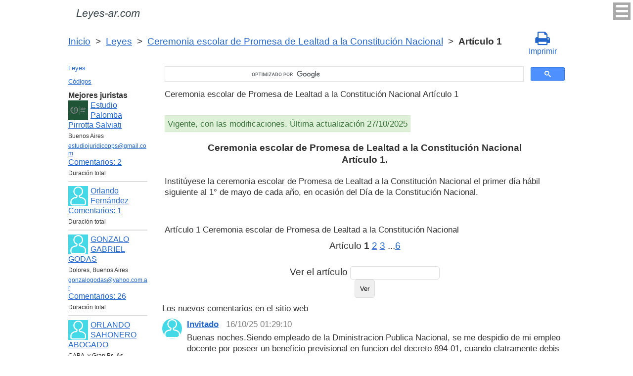

--- FILE ---
content_type: text/html; charset=UTF-8
request_url: https://leyes-ar.com/ceremonia_escolar_de_promesa_de_lealtad_a_la_constitucion_nacional/1.htm
body_size: 7126
content:
<!DOCTYPE html>
<html xmlns="http://www.w3.org/1999/xhtml">
<head>
  <title>Art. 1 Ceremonia escolar de Promesa de Lealtad a la Constitución Nacional Ceremonia escolar de Promesa de Lealtad a la Constitución Nacional Artículo 1 Institúyese la ceremonia escolar de Promesa de Lealtad a la Constitución Nacional el primer día hábi  - Legislación Argentina 2025</title>
<meta http-equiv="Content-Type" content="text/html; charset=UTF-8" />
<meta name="keywords" content="Art. 1 Ceremonia escolar de Promesa de Lealtad a la Constitución Nacional Ceremonia escolar de Promesa de Lealtad a la Constitución Nacional Artículo 1 Institúyese la ceremonia escolar de Promesa de Lealtad a la Constitución Nacional el primer día hábi" />
<meta name="description" content="Art. 1 Ceremonia escolar de Promesa de Lealtad a la Constitución Nacional LEY 27.505, 13 de Junio de 2019 Ceremonia escolar de Promesa de Lealtad a la Constitución Nacional Artículo 1 Institúyese la ceremonia escolar de Promesa de Lealtad a la Constitución Nacional el primer día hábi" />

<meta name="viewport" content="width=device-width, initial-scale=1.0">

<link href="https://cdn.quilljs.com/1.3.6/quill.snow.css" rel="stylesheet" media="print" onload="this.media='all'">
<link rel="stylesheet" href="/css/style.css?v=1.7" type="text/css" />
<link rel="stylesheet" href="/css/es.css" type="text/css" />
<link rel="stylesheet" href="/css/site_custom.css" type="text/css" />

<link rel="stylesheet" href="/css/font-awesome/css/font-awesome.min.css" type="text/css" />

<link rel="stylesheet" media="print" href="/css/print.css"  type="text/css">

<link rel="shortcut icon" href="/icon.ico" type="image/x-icon" />
<link rel="amphtml" href="https://leyes-ar.com/amp/ceremonia_escolar_de_promesa_de_lealtad_a_la_constitucion_nacional/1.htm">

<link rel="dns-prefetch" href="https://www.googletagmanager.com/">
<link rel="dns-prefetch" href="https://www.gstatic.com/">
<link rel="dns-prefetch" href="https://cse.google.com/">
<link rel="dns-prefetch" href="https://connect.facebook.net/">
<link rel="dns-prefetch" href="https://pagead2.googlesyndication.com/">
<link rel="dns-prefetch" href="https://googleads.g.doubleclick.net/">
<link rel="dns-prefetch" href="https://www.google-analytics.com/">
<link rel="dns-prefetch" href="https://www.google.com/">
<link rel="dns-prefetch" href="https://partner.googleadservices.com/">
<link rel="dns-prefetch" href="https://adservice.google.com/">
<link rel="dns-prefetch" href="https://clients1.google.com/">
<link rel="dns-prefetch" href="https://stats.g.doubleclick.net/">
<link rel="dns-prefetch" href="https://fonts.gstatic.com/">
<link rel="dns-prefetch" href="https://www.facebook.com/">
<link rel="dns-prefetch" href="https://tpc.googlesyndication.com/">
<link rel="dns-prefetch" href="https://ajax.googleapis.com/">
<link rel="dns-prefetch" href="https://static.xx.fbcdn.net/">

<script type="text/javascript" src="https://code.jquery.com/jquery-3.2.1.min.js" async></script>
<script src="https://cdn.quilljs.com/1.3.6/quill.js" async></script>
<script src="https://www.google.com/recaptcha/api.js" async defer></script>
<script type="text/javascript" src="/js/lang/es.js" async></script>
<script type="text/javascript" src="/js/config.js?v=1.1" async></script>
<script type="text/javascript" src="/js/common.js" async defer></script>
<script type="text/javascript" src="/js/polylog.js?v=1.3" async defer></script>

<meta property="fb:admins" content="100000942586356"/>
<meta property="fb:app_id" content="928707057305472"/>	
<meta property="og:url" content="https://leyes-ar.com/ceremonia_escolar_de_promesa_de_lealtad_a_la_constitucion_nacional/1.htm" />
<meta property="og:type" content="website" />
<meta property="og:title" content="Ceremonia escolar de Promesa de Lealtad a la Constitución Nacional Artículo 1. " />
<meta property="og:description" content="Institúyese la ceremonia escolar de Promesa de Lealtad a la Constitución Nacional el primer día hábil siguiente al 1&deg; de mayo de cada año, en ocasión del Día de la Constitución Nacional.
" />
<meta property="og:image" content="https://leyes-ar.com/images/og_img.jpg" />
<meta property="og:locale" content="es_ES" />


<!-- Google Tag Manager -->
<script>(function(w,d,s,l,i){w[l]=w[l]||[];w[l].push({'gtm.start':
new Date().getTime(),event:'gtm.js'});var f=d.getElementsByTagName(s)[0],
j=d.createElement(s),dl=l!='dataLayer'?'&l='+l:'';j.async=true;j.src=
'https://www.googletagmanager.com/gtm.js?id='+i+dl;f.parentNode.insertBefore(j,f);
})(window,document,'script','dataLayer','GTM-MJN83H6');</script>
<!-- End Google Tag Manager -->
<script data-ad-client="ca-pub-2167603807251059" async src="https://pagead2.googlesyndication.com/pagead/js/adsbygoogle.js"></script>

</head>


<body itemscope="" itemtype="http://schema.org/WebPage">
<!-- Google Tag Manager (noscript) -->
<noscript><iframe src="https://www.googletagmanager.com/ns.html?id=GTM-MJN83H6" height="0" width="0" style="display:none;visibility:hidden"></iframe></noscript>
<!-- End Google Tag Manager (noscript) -->

<div class="wrapper">
			<input type="checkbox" id="hmt" class="hidden-menu-ticker"> 
<label class="btn-menu" for="hmt">
  <span class="first"></span>
  <span class="second"></span>
  <span class="third"></span>
</label>
 <ul class="hidden-menu">
    <li><a href="/login.htm">Iniciar sesión</a></li>
  <li><a href="/register.htm">Registrarse</a></li>
  </ul>
 
	<header class="header">
       <a class="logo" href="/index.htm"></a>    
	</header><!-- .header-->
     <div class="clr"></div>
<div id="br_pr">		 
  <div class="breadcrumbs">
        <a class="nava" href="/index.htm" title="">Inicio</a>
        &nbsp;&gt;&nbsp;
      <a class="nava" href="/leyes.htm" title="">Leyes</a>
        &nbsp;&gt;&nbsp;
      <a class="nava" href="/ceremonia_escolar_de_promesa_de_lealtad_a_la_constitucion_nacional.htm" title="Ceremonia escolar de Promesa de Lealtad a la Constitución Nacional (Ceremonia escolar de Promesa de Lealtad a la Constitución Nacional)">Ceremonia escolar de Promesa de Lealtad a la Constitución Nacional</a>
        &nbsp;&gt;&nbsp;
      <b>Artículo 1</b>
      </div>
  
                   <div id="go_back">
        <a class="nava" href="/ceremonia_escolar_de_promesa_de_lealtad_a_la_constitucion_nacional.htm"><span><</span> Ceremonia escolar de Promesa de Lealtad a la Constitución Nacional</a>           
         </div>      <a class="icon-print" onclick="ga('send', 'event', 'Print', 'Click', 'Breadcrumbs');" href = "/print/ceremonia_escolar_de_promesa_de_lealtad_a_la_constitucion_nacional/1.htm" target="_blank"><span class="fa fa-print fa-2x" aria-hidden="true"></span><br>Imprimir</a></div>

<div class="middle"> 

		<div class="container">
			<main class="content">
   <div class="null_13">
</div> 
 

<div id="goser">
<script>
  (function() {
    var cx = 'partner-pub-2167603807251059:1539501291';
    var gcse = document.createElement('script');
    gcse.type = 'text/javascript';
    gcse.async = true;
    gcse.src = 'https://cse.google.com/cse.js?cx=' + cx;
    var s = document.getElementsByTagName('script')[0];
    s.parentNode.insertBefore(gcse, s);
  })();
</script>
<gcse:searchbox-only></gcse:searchbox-only>
</div>

       <div class="addnav">
       <p> Ceremonia escolar de Promesa de Lealtad a la Constitución Nacional Artículo 1 </p> <br>

<div id="law_status">
     	   <div id="law_valid">Vigente, con las modificaciones. Última actualización 27/10/2025</div>
	      </div>

</div>
            				<div id="statya"> 
              <h1>Ceremonia escolar de Promesa de Lealtad a la Constitución Nacional<br />Artículo 1. </h1>
           <p>Institúyese la ceremonia escolar de Promesa de Lealtad a la Constitución Nacional el primer día hábil siguiente al 1&deg; de mayo de cada año, en ocasión del Día de la Constitución Nacional.</p>

		 <br />
<br />
Artículo 1 Ceremonia escolar de Promesa de Lealtad a la Constitución Nacional        </div>   <!-- statya -->
                            
    <div class="breadstat">
Artículo
<b>1</b><span> </span><a class="nava" href="/ceremonia_escolar_de_promesa_de_lealtad_a_la_constitucion_nacional/2.htm">2</a><span> </span><a class="nava" href="/ceremonia_escolar_de_promesa_de_lealtad_a_la_constitucion_nacional/3.htm">3</a><span> </span>...<a class="nava" href="/ceremonia_escolar_de_promesa_de_lealtad_a_la_constitucion_nacional/6.htm">6</a><span> </span><br /><br />
<form action="" method="post">
      Ver el artículo <input name="article_search" value=""/><br />
      <input type="submit" value="Ver" />
<input type="hidden" name="id" value="6707" />
</form>      
          </div>

<div class="clr"></div>
<div id="BestLawyers">
<p><b>Mejores juristas</b></p>
   <a class="best_user_link" href="/user/1313.htm">
      <img class="best_user_pic" src="/images/photos/min/1313.png" />
      Estudio Palomba Pirrotta Salviati
   </a>
   <div class="best_user_info">Buenos Aires</div>   <div class="best_user_info"><a href="/cdn-cgi/l/email-protection#1772646362737e787d62657e737e747867676457707a767e7b3974787a"><span class="__cf_email__" data-cfemail="0d687e797869646267787f6469646e627d7d7e4d6a606c6461236e6260">[email&#160;protected]</span></a></div>         <div class="best_user_comments_count"><a href="/user/1313.htm#plg_user_comment_header">Сomentarios: 2</a></div>
   <div class="best_user_info">Duración total</div>
   <hr />
   <a class="best_user_link" href="/user/196.htm">
      <img class="best_user_pic" src="/images/photos/min/guest.png" />
      Orlando Fernández
   </a>
               <div class="best_user_comments_count"><a href="/user/196.htm#plg_user_comment_header">Сomentarios: 1</a></div>
   <div class="best_user_info">Duración total</div>
   <hr />
   <a class="best_user_link" href="/user/892.htm">
      <img class="best_user_pic" src="/images/photos/min/guest.png" />
      GONZALO GABRIEL GODAS
   </a>
   <div class="best_user_info">Dolores, Buenos Aires</div>   <div class="best_user_info"><a href="/cdn-cgi/l/email-protection#ff989091859e939098909b9e8cbf869e979090d19c9092d19e8d"><span class="__cf_email__" data-cfemail="88efe7e6f2e9e4e7efe7ece9fbc8f1e9e0e7e7a6ebe7e5a6e9fa">[email&#160;protected]</span></a></div>         <div class="best_user_comments_count"><a href="/user/892.htm#plg_user_comment_header">Сomentarios: 26</a></div>
   <div class="best_user_info">Duración total</div>
   <hr />
   <a class="best_user_link" href="/user/458.htm">
      <img class="best_user_pic" src="/images/photos/min/guest.png" />
      ORLANDO SAHONERO ABOGADO
   </a>
   <div class="best_user_info">CABA. y Gran Bs. As.</div>   <div class="best_user_info"><a href="/cdn-cgi/l/email-protection#2d5e4c454243485f42425f414c4349426d4a404c4441034e4240"><span class="__cf_email__" data-cfemail="e09381888f8e85928f8f928c818e848fa0878d81898cce838f8d">[email&#160;protected]</span></a></div>   <div class="best_user_info">Teléfonos</div>         <div class="best_user_info"><a class="plg_phone_href" href="tel:1149913881">1149913881</a></div>
         <div class="best_user_info"><a class="plg_phone_href" href="tel:1149913881">1149913881</a></div>
      <div class="best_user_comments_count"><a href="/user/458.htm#plg_user_comment_header">Сomentarios: 12</a></div>
   <div class="best_user_info">Duración total</div>
   <hr />
   <a class="best_user_link" href="/user/1354.htm">
      <img class="best_user_pic" src="/images/photos/min/1354.jpeg" />
      Portugal Marcelo Fabián
   </a>
   <div class="best_user_info">Las Garcitas, Chaco</div>   <div class="best_user_info"><a href="/cdn-cgi/l/email-protection#f19583819e83858496909d9c97b1969c90989ddf929e9c"><span class="__cf_email__" data-cfemail="3b5f494b54494f4e5c5a57565d7b5c565a525715585456">[email&#160;protected]</span></a></div>         <div class="best_user_comments_count"><a href="/user/1354.htm#plg_user_comment_header">Сomentarios: 9</a></div>
   <div class="best_user_info">Duración total</div>
   <hr />
<p><a href="/jurists.htm">Todos los juristas</a><p></div>
<a id="plg_new_comment_anchor"></a>
<div class="plg_comment_adder hidden" id="plg_new_comment_container">
<b>Agregar un comentario</b><br>
<div class="plg_err_msg hidden" id="plg_add_comment_err">El comentario debe tener màs de 10 sìmbolos</div>
<div id="plg_new_comment" name="plg_new_comment"></div>
<button type="button" id="plg_add_comment" class="button ctrl_entr_evt" name="plg_add_comment">Agregar</button>
</div>
<div class="plg_comment_list">
</div>
<div class="plg_recent_comment_list">
<div>Los nuevos comentarios en el sitio web</div>
<div class="plg_comment">
    <div class="plg_user_img">
        <a href="/users.htm">
        <img src="/images/photos/min/guest.png"> 
              </a>
    </div>
    <div class="plg_user_comment"">
    <div class="plg_user_info_cmt_row">
        <a class="plg_user_name" href="/users.htm">
            <b>Invitado</b>
        </a>
        <div class="plg_comment_date">16/10/25&nbsp01:29:10</div>
    </div>
        <input type="checkbox" id="rct_cmt_less_more_chb_3310" class="plg_less_more_chb">
    <div class="plg_hideable_container">
        <div class="plg_comment_not_editable_text" id="ne_comment_text_3310"><p>Buenas noches.Siendo empleado de la Dministracion Publica Nacional, se me despidio de mi empleo docente por poseer un beneficio previsional en funcion del decreto 894-01, cuando clatramente debis ser incluido dentro de las previsiones del decreto 1.033784 por se docente. Que puedo hacer dentro del marco legal. Muchas gracias.</p></div>
            </div>
    <label class="plg_show_less_label" for="rct_cmt_less_more_chb_3310">Ocultar</label>
    <label class="plg_show_more_label" for="rct_cmt_less_more_chb_3310">Leer más</label>
    <div><a href="/ley_de_procedimientos_administrativos/27.htm#plg_new_comment_container">Responder en la página<br/>Ley de procedimientos administrativos Nacional Artículo 27. Impugnación de actos por el Estado o sus entes autárquicos; plazos</a></div>
    </div>
</div>
<hr /><div class="plg_comment">
    <div class="plg_user_img">
        <a href="/users.htm">
        <img src="/images/photos/min/guest.png"> 
              </a>
    </div>
    <div class="plg_user_comment"">
    <div class="plg_user_info_cmt_row">
        <a class="plg_user_name" href="/users.htm">
            <b>Invitado</b>
        </a>
        <div class="plg_comment_date">11/10/25&nbsp00:25:10</div>
    </div>
        <input type="checkbox" id="rct_cmt_less_more_chb_3309" class="plg_less_more_chb">
    <div class="plg_hideable_container">
        <div class="plg_comment_not_editable_text" id="ne_comment_text_3309"><p>esto esta desactualizado faltan las modificaciones de la ley 15232 ''ley de victimas''</p></div>
            </div>
    <label class="plg_show_less_label" for="rct_cmt_less_more_chb_3309">Ocultar</label>
    <label class="plg_show_more_label" for="rct_cmt_less_more_chb_3309">Leer más</label>
    <div><a href="/codigo_procesal_penal_buenos_aires/83.htm#plg_new_comment_container">Responder en la página<br/>Código Procesal Penal Buenos Aires Artículo 83. Derechos y facultades</a></div>
    </div>
</div>
<hr /><div class="plg_comment">
    <div class="plg_user_img">
        <a href="/users.htm">
        <img src="/images/photos/min/guest.png"> 
              </a>
    </div>
    <div class="plg_user_comment"">
    <div class="plg_user_info_cmt_row">
        <a class="plg_user_name" href="/users.htm">
            <b>Invitado</b>
        </a>
        <div class="plg_comment_date">16/09/25&nbsp02:01:37</div>
    </div>
        <input type="checkbox" id="rct_cmt_less_more_chb_3308" class="plg_less_more_chb">
    <div class="plg_hideable_container">
        <div class="plg_comment_not_editable_text" id="ne_comment_text_3308"><p>Buenas noches el administrador de un consorcio falleció y tras su muerte se descubrio fraude y malversacion de fondos. A que organismo oficial se le puede pedir una asesoría ,ya que la nueva administración argumenta que es responsabilidad del consorcio y quisiera saber si es así?</p><p>                                Muchas gracias y espero su espuesta. </p></div>
            </div>
    <label class="plg_show_less_label" for="rct_cmt_less_more_chb_3308">Ocultar</label>
    <label class="plg_show_more_label" for="rct_cmt_less_more_chb_3308">Leer más</label>
    <div><a href="/codigo_procesal_penal_buenos_aires/291.htm#plg_new_comment_container">Responder en la página<br/>Código Procesal Penal Buenos Aires Artículo 291. Denuncia ante el Ministerio Público Fiscal</a></div>
    </div>
</div>
<hr /><div class="plg_comment">
    <div class="plg_user_img">
        <a href="/users.htm">
        <img src="/images/photos/min/guest.png"> 
              </a>
    </div>
    <div class="plg_user_comment"">
    <div class="plg_user_info_cmt_row">
        <a class="plg_user_name" href="/users.htm">
            <b>Invitado</b>
        </a>
        <div class="plg_comment_date">01/09/25&nbsp23:38:12</div>
    </div>
        <input type="checkbox" id="rct_cmt_less_more_chb_3307" class="plg_less_more_chb">
    <div class="plg_hideable_container">
        <div class="plg_comment_not_editable_text" id="ne_comment_text_3307"><p>hola quisiera saber? que pena podria recaer sobre una persona que me discrimina por ser discapacitada o q hago yo?? cómo me amparo? trabajo en una municipalidad de santa cruz</p></div>
            </div>
    <label class="plg_show_less_label" for="rct_cmt_less_more_chb_3307">Ocultar</label>
    <label class="plg_show_more_label" for="rct_cmt_less_more_chb_3307">Leer más</label>
    <div><a href="/ley_de_contrato_de_trabajo/172.htm#plg_new_comment_container">Responder en la página<br/>Ley de contrato de trabajo Nacional Artículo 172. Capacidad - Prohibición de trato discriminatorio</a></div>
    </div>
</div>
<hr /><div class="plg_comment">
    <div class="plg_user_img">
        <a href="/users.htm">
        <img src="/images/photos/min/guest.png"> 
              </a>
    </div>
    <div class="plg_user_comment"">
    <div class="plg_user_info_cmt_row">
        <a class="plg_user_name" href="/users.htm">
            <b>Invitado</b>
        </a>
        <div class="plg_comment_date">26/08/25&nbsp20:22:28</div>
    </div>
        <input type="checkbox" id="rct_cmt_less_more_chb_3306" class="plg_less_more_chb">
    <div class="plg_hideable_container">
        <div class="plg_comment_not_editable_text" id="ne_comment_text_3306"><p>Estimados, una consulta, una vez finalizado el período de 6 meses de licencia con goce de sueldo (que corresponde a la antigüedad del empleado), cuando se le liquida este último sueldo se debe abonar el proporcional de sac y las vacaciones no gozadas? Ahora obviamente está en el período de guarda de puesto por 12 meses.</p><p>Agradezco de antemano sus respuestas.</p></div>
            </div>
    <label class="plg_show_less_label" for="rct_cmt_less_more_chb_3306">Ocultar</label>
    <label class="plg_show_more_label" for="rct_cmt_less_more_chb_3306">Leer más</label>
    <div><a href="/ley_de_contrato_de_trabajo/208.htm#plg_new_comment_container">Responder en la página<br/>Ley de contrato de trabajo Nacional Artículo 208. Plazo - Remuneració</a></div>
    </div>
</div>
<hr /><p><a href="/recent_comments.htm">Últimos comentarios</a></p>
</div>
<div id="plg_popup_background" class="hidden"> 
<div id="plg_login" class="plg_popup_container hidden">
  <a class="plg_close_popup">X</a><br>
  <div class="popup_log_reg">Iniciar sesión</div>
  <div id="plg_popup_login_cntr">
    <div id="incorrect_login" class="plg_err_msg hidden">Incorrecto e-mail o contraseña</div>
    <div id="login_captcha_not_passed" class="plg_err_msg hidden">Captcha no pasada</div>
    <div class="info_str"> 
      <span class="info_lable">Email: </span>
      <input type="email" name="email" id="login_nick" class="required">
    </div>
    <div class="info_str"> 
      <span class="info_lable">Contraceña:</span>
      <input type="password" name="password" id="password" class="required">
    </div>
    <div class="forgot_new">¿Olvidó su contraseña?<br>
      <a id="popup_generate_new_password_link">Obtener la contraseña nueva</a>
    </div>
    
    <button class="button" type="button" id="plg_login_btn" name="plg_login_btn">Iniciar sesión</button><br>
    <div class="fb_login_button">        
      <a id="popup_fb_login_link" href="">Iniciar sesión con Facebook</a>
    </div> 
  </div>
  <div class="popup_log_reg">o Registrarse</div>
  <div id="plg_popup_register_cntr">
    <div id="incorrect_email" class="plg_err_msg hidden">Email incorrecto</div>
    <div id="email_registered" class="plg_err_msg hidden">Email ya está registrado</div>
    <div id="empty_nick" class="plg_err_msg hidden">Nombre no se indica</div>
    <div id="reg_captcha_not_passed" class="plg_err_msg hidden">Captcha no pasada</div>
    <div class="info_str">
      <span class="info_lable">Nombre:</span>
      <input type="text" name="register_nick" id="register_nick" class="required">
    </div>
    <div class="info_str">
      <span class="info_lable">Email:</span>
      <input type="email" name="email" id="register_email" class="required">
    </div>
    <button class="button" type="button" id="plg_register_btn" name="plg_register_btn">Registro</button>
  </div>
  <div id="plg_register_check_email" class="hidden">El correo era enviado a su email</div>
  
  <div id="plg_post_as_guest" class="hidden">
    <div class="popup_log_reg">o publicar como invitado</div>
    <button class="button" type="button" id="plg_post_as_guest_btn" name="plg_post_as_guest_btn">Publicar</button>
  </div>
</div> 

<div id="plg_generate_new_password" class="plg_popup_container hidden">
  <a class="plg_close_popup">X</a><br>
  <div id="email_not_found" class="plg_err_msg hidden">Email no encontrado</div>
  <div id="incorrect_email_new_pwd" class="plg_err_msg hidden">Email incorrecto</div>
  <div id="already_sent" class="plg_err_msg hidden">El correo con instrucsión ya enviada, Usted puede enviar solicitud una vez màs al dìa siguiente. Si no lo ha recibe, verifica la carpeta de spam</div>
  <div id="captcha_not_passed" class="plg_err_msg hidden">Captcha no pasada</div>
  <div class="info_str" id="plg_popup_new_password_cntr">
    <span class="info_lable">Email:</span>
    <input type="email" name="email" id="pwd_email" class="required">
  </div>
  <button class="button" type="button" id="plg_new_pwd_btn" name="new_pwd_btn">Restablecer la contraseña</button>
</div><div id="plg_popup_info" class="plg_popup_container hidden">
  <a class="plg_close_popup">X</a><br>
  <div id="plg_activation_sent_msg" class="info_str hidden">El correo con activación era enviado</div>
  <div id="plg_new_pwd_sent_msg" class="info_str hidden">El correo con instrucción como obtener la contraseña nueva era enviado</div>
  <div id="plg_user_blocked" class="info_str hidden">Usted está Bloqueado</div>
</div>
<div id="plg_popup_error" class="plg_popup_container hidden">
  <a class="plg_close_popup">X</a><br>
  </div>
</div>        
 <!-- Социалки -->
  <div id="readmatch">
    <div id="rekagain">
  </div> <!-- rekagain -->
</div>     <!-- readmach -->
<br /><br />

<div class="clr"></div>
<div class="addnav">
<div class="fb-like" data-href="https://leyes-ar.com/ceremonia_escolar_de_promesa_de_lealtad_a_la_constitucion_nacional/1.htm" data-layout="button_count" data-action="like" data-size="large" data-show-faces="false" data-share="false"></div>
</div>

<div id="titled-ads">
<center>
     ¿Es Usted jurista? ¿Necesito nuevos clientes?<br/>
     Publique la información de sí mismo<br/>
</center>
<div class="advantages">
     <p>- Eso es gratís</p>
     <p>- La información acerca de 5 mejores juristas está en todas las páginas del sitio</p>
     <p>- Este anuncio ven màs de 10&nbsp;000 visitantes al día</p>
     <p>- Para aumentar su rating Usted necesito responder a las preguntas de los usuarios</p>
</div>
<center>
     <a href="/register.htm" onclick="ga('send', 'event', 'Ads register 2', 'Click', '');">Registrarse</a>
</center>
</div>
			
			</main><!-- .content -->

		</div><!-- .container-->

		<aside class="left-sidebar">
       <div class="popular_law">  <!-- менюха -->
     <a href="/leyes.htm">Leyes</a>
     <a href="/codigos.htm">Códigos</a>
   </div>

	      <div id="LeftAds">
<p><b>Mejores juristas</b></p>
   <a class="best_user_link" href="/user/1313.htm">
      <img class="best_user_pic" src="/images/photos/min/1313.png" />
      Estudio Palomba Pirrotta Salviati
   </a>
   <div class="best_user_info">Buenos Aires</div>   <div class="best_user_info"><a href="/cdn-cgi/l/email-protection#dfbaacabaabbb6b0b5aaadb6bbb6bcb0afafac9fb8b2beb6b3f1bcb0b2"><span class="__cf_email__" data-cfemail="5633252223323f393c23243f323f353926262516313b373f3a7835393b">[email&#160;protected]</span></a></div>         <div class="best_user_comments_count"><a href="/user/1313.htm#plg_user_comment_header">Сomentarios: 2</a></div>
   <div class="best_user_info">Duración total</div>
   <hr />
   <a class="best_user_link" href="/user/196.htm">
      <img class="best_user_pic" src="/images/photos/min/guest.png" />
      Orlando Fernández
   </a>
               <div class="best_user_comments_count"><a href="/user/196.htm#plg_user_comment_header">Сomentarios: 1</a></div>
   <div class="best_user_info">Duración total</div>
   <hr />
   <a class="best_user_link" href="/user/892.htm">
      <img class="best_user_pic" src="/images/photos/min/guest.png" />
      GONZALO GABRIEL GODAS
   </a>
   <div class="best_user_info">Dolores, Buenos Aires</div>   <div class="best_user_info"><a href="/cdn-cgi/l/email-protection#83e4ecedf9e2efece4ece7e2f0c3fae2ebececade0eceeade2f1"><span class="__cf_email__" data-cfemail="573038392d363b383038333624172e363f38387934383a793625">[email&#160;protected]</span></a></div>         <div class="best_user_comments_count"><a href="/user/892.htm#plg_user_comment_header">Сomentarios: 26</a></div>
   <div class="best_user_info">Duración total</div>
   <hr />
   <a class="best_user_link" href="/user/458.htm">
      <img class="best_user_pic" src="/images/photos/min/guest.png" />
      ORLANDO SAHONERO ABOGADO
   </a>
   <div class="best_user_info">CABA. y Gran Bs. As.</div>   <div class="best_user_info"><a href="/cdn-cgi/l/email-protection#d3a0b2bbbcbdb6a1bcbca1bfb2bdb7bc93b4beb2babffdb0bcbe"><span class="__cf_email__" data-cfemail="daa9bbb2b5b4bfa8b5b5a8b6bbb4beb59abdb7bbb3b6f4b9b5b7">[email&#160;protected]</span></a></div>   <div class="best_user_info">Teléfonos</div>         <div class="best_user_info"><a class="plg_phone_href" href="tel:1149913881">1149913881</a></div>
         <div class="best_user_info"><a class="plg_phone_href" href="tel:1149913881">1149913881</a></div>
      <div class="best_user_comments_count"><a href="/user/458.htm#plg_user_comment_header">Сomentarios: 12</a></div>
   <div class="best_user_info">Duración total</div>
   <hr />
   <a class="best_user_link" href="/user/1354.htm">
      <img class="best_user_pic" src="/images/photos/min/1354.jpeg" />
      Portugal Marcelo Fabián
   </a>
   <div class="best_user_info">Las Garcitas, Chaco</div>   <div class="best_user_info"><a href="/cdn-cgi/l/email-protection#88ecfaf8e7fafcfdefe9e4e5eec8efe5e9e1e4a6ebe7e5"><span class="__cf_email__" data-cfemail="046076746b7670716365686962446369656d682a676b69">[email&#160;protected]</span></a></div>         <div class="best_user_comments_count"><a href="/user/1354.htm#plg_user_comment_header">Сomentarios: 9</a></div>
   <div class="best_user_info">Duración total</div>
   <hr />
<p><a href="/jurists.htm">Todos los juristas</a><p>      </div>
	
<!-- Популярные нормативные акты -->
   <div class="popular_law">
       <p>Principales Códigos de Argentina</p>
       <a href="/codigo_aeronautico.htm" title="Código Aeronáutico">Código Aeronáutico</a>
       <a href="/codigo_de_justicia_militar.htm" title="Código de Justicia Militar">Código de Justicia Militar</a>
       <a href="/codigo_aduanero.htm" title="Código Aduanero">Código Aduanero</a>
       <a href="/codigo_electoral_nacional.htm" title="Código Electoral">Código Electoral</a>
       <a href="/codigo_penal.htm" title="Código Penal">Código Penal</a>
       <a href="/codigo_procesal_civil_y_comercial.htm" title="Código Procesal Civil y Comercial">Código Procesal Civil y Comercial</a>
       <a href="/codigo_procesal_penal.htm" title="Código Procesal Penal">Código Procesal Penal</a>
       <a href="/codigo_de_mineria.htm" title="Código de Minería">Código de Minería</a>
       <a href="/codigo_civil_y_comercial.htm" title="Código Civil y Comercial">Código Civil y Comercial</a>
       <a href="/codigo_rural_para_territorios.htm" title="Código Rural para Territorios">Código Rural para Territorios</a>
   </div>
   <div class="popular_law">
       <p>Leyes Básicas de Argentina</p>
       <a href="/ley_de_contrato_de_trabajo.htm" title="Ley de contrato de trabajo">Ley de contrato de trabajo</a>
       <a href="/ley_de_concursos_y_quiebras.htm" title="Ley de Concursos y Quiebras">Ley de Concursos y Quiebras</a>
       <a href="/ley_de_impuesto_al_valor_agregado.htm" title="Ley de Impuesto al Valor Agregado">Ley de Impuesto al Valor Agregado</a>
       <a href="/ley_general_de_sociedades.htm" title="Ley General De Sociedades">Ley General De Sociedades</a>
       <a href="/ley_de_impuesto_a_las_ganancias.htm" title="Ley de impuesto a las ganancias">Ley de impuesto a las ganancias</a>
       <a href="/ley_de_educacion_nacional.htm" title="Ley de educación nacional">Ley de educación nacional</a>
       <a href="/ley_de_procedimiento_tributario.htm" title="Ley de procedimiento tributario">Ley de procedimiento tributario</a>
   </div>
   <!-- Конец Популярные нормативные акты -->
    		</aside><!-- .left-sidebar -->
      
 	</div>  <!-- .middle-->

	<footer class="footer">
		<div class="g-recaptcha" data-sitekey="6LfJiqAUAAAAACHsxN220cJnXNpilU7N_41UkpRh" data-size="invisible" data-badge="inline" data-callback="onCaptchaPassed"></div>
    <div><a href="/privacidad.htm">Políticas de privacidad</a></div>
		Leyes-ar.com 2014-2025 Argentina
	</footer><!-- .footer -->

</div><!-- .wrapper -->

<script data-cfasync="false" src="/cdn-cgi/scripts/5c5dd728/cloudflare-static/email-decode.min.js"></script><script>
window.onload = downloadAutointerlinkScript;

function downloadAutointerlinkScript() {
    var element = document.createElement("script");
    element.src = "/js/autointerlink.js";
    document.body.appendChild(element);
}
</script>

<div id="fb-root"></div>
<script>(function(d, s, id) {
  var js, fjs = d.getElementsByTagName(s)[0];
  if (d.getElementById(id)) return;
  js = d.createElement(s); js.id = id;
  js.src = 'https://connect.facebook.net/es_ES/sdk.js#xfbml=1&version=v2.12&appId=928707057305472';
  fjs.parentNode.insertBefore(js, fjs);
}(document, 'script', 'facebook-jssdk'));</script>

<script defer src="https://static.cloudflareinsights.com/beacon.min.js/vcd15cbe7772f49c399c6a5babf22c1241717689176015" integrity="sha512-ZpsOmlRQV6y907TI0dKBHq9Md29nnaEIPlkf84rnaERnq6zvWvPUqr2ft8M1aS28oN72PdrCzSjY4U6VaAw1EQ==" data-cf-beacon='{"version":"2024.11.0","token":"bcd7e1caff65444e9b31da6395d6eb91","r":1,"server_timing":{"name":{"cfCacheStatus":true,"cfEdge":true,"cfExtPri":true,"cfL4":true,"cfOrigin":true,"cfSpeedBrain":true},"location_startswith":null}}' crossorigin="anonymous"></script>
</body>
</html>

--- FILE ---
content_type: text/html; charset=utf-8
request_url: https://www.google.com/recaptcha/api2/anchor?ar=1&k=6LfJiqAUAAAAACHsxN220cJnXNpilU7N_41UkpRh&co=aHR0cHM6Ly9sZXllcy1hci5jb206NDQz&hl=en&v=naPR4A6FAh-yZLuCX253WaZq&size=invisible&badge=inline&anchor-ms=20000&execute-ms=15000&cb=i9jg9s5vh4c0
body_size: 45749
content:
<!DOCTYPE HTML><html dir="ltr" lang="en"><head><meta http-equiv="Content-Type" content="text/html; charset=UTF-8">
<meta http-equiv="X-UA-Compatible" content="IE=edge">
<title>reCAPTCHA</title>
<style type="text/css">
/* cyrillic-ext */
@font-face {
  font-family: 'Roboto';
  font-style: normal;
  font-weight: 400;
  src: url(//fonts.gstatic.com/s/roboto/v18/KFOmCnqEu92Fr1Mu72xKKTU1Kvnz.woff2) format('woff2');
  unicode-range: U+0460-052F, U+1C80-1C8A, U+20B4, U+2DE0-2DFF, U+A640-A69F, U+FE2E-FE2F;
}
/* cyrillic */
@font-face {
  font-family: 'Roboto';
  font-style: normal;
  font-weight: 400;
  src: url(//fonts.gstatic.com/s/roboto/v18/KFOmCnqEu92Fr1Mu5mxKKTU1Kvnz.woff2) format('woff2');
  unicode-range: U+0301, U+0400-045F, U+0490-0491, U+04B0-04B1, U+2116;
}
/* greek-ext */
@font-face {
  font-family: 'Roboto';
  font-style: normal;
  font-weight: 400;
  src: url(//fonts.gstatic.com/s/roboto/v18/KFOmCnqEu92Fr1Mu7mxKKTU1Kvnz.woff2) format('woff2');
  unicode-range: U+1F00-1FFF;
}
/* greek */
@font-face {
  font-family: 'Roboto';
  font-style: normal;
  font-weight: 400;
  src: url(//fonts.gstatic.com/s/roboto/v18/KFOmCnqEu92Fr1Mu4WxKKTU1Kvnz.woff2) format('woff2');
  unicode-range: U+0370-0377, U+037A-037F, U+0384-038A, U+038C, U+038E-03A1, U+03A3-03FF;
}
/* vietnamese */
@font-face {
  font-family: 'Roboto';
  font-style: normal;
  font-weight: 400;
  src: url(//fonts.gstatic.com/s/roboto/v18/KFOmCnqEu92Fr1Mu7WxKKTU1Kvnz.woff2) format('woff2');
  unicode-range: U+0102-0103, U+0110-0111, U+0128-0129, U+0168-0169, U+01A0-01A1, U+01AF-01B0, U+0300-0301, U+0303-0304, U+0308-0309, U+0323, U+0329, U+1EA0-1EF9, U+20AB;
}
/* latin-ext */
@font-face {
  font-family: 'Roboto';
  font-style: normal;
  font-weight: 400;
  src: url(//fonts.gstatic.com/s/roboto/v18/KFOmCnqEu92Fr1Mu7GxKKTU1Kvnz.woff2) format('woff2');
  unicode-range: U+0100-02BA, U+02BD-02C5, U+02C7-02CC, U+02CE-02D7, U+02DD-02FF, U+0304, U+0308, U+0329, U+1D00-1DBF, U+1E00-1E9F, U+1EF2-1EFF, U+2020, U+20A0-20AB, U+20AD-20C0, U+2113, U+2C60-2C7F, U+A720-A7FF;
}
/* latin */
@font-face {
  font-family: 'Roboto';
  font-style: normal;
  font-weight: 400;
  src: url(//fonts.gstatic.com/s/roboto/v18/KFOmCnqEu92Fr1Mu4mxKKTU1Kg.woff2) format('woff2');
  unicode-range: U+0000-00FF, U+0131, U+0152-0153, U+02BB-02BC, U+02C6, U+02DA, U+02DC, U+0304, U+0308, U+0329, U+2000-206F, U+20AC, U+2122, U+2191, U+2193, U+2212, U+2215, U+FEFF, U+FFFD;
}
/* cyrillic-ext */
@font-face {
  font-family: 'Roboto';
  font-style: normal;
  font-weight: 500;
  src: url(//fonts.gstatic.com/s/roboto/v18/KFOlCnqEu92Fr1MmEU9fCRc4AMP6lbBP.woff2) format('woff2');
  unicode-range: U+0460-052F, U+1C80-1C8A, U+20B4, U+2DE0-2DFF, U+A640-A69F, U+FE2E-FE2F;
}
/* cyrillic */
@font-face {
  font-family: 'Roboto';
  font-style: normal;
  font-weight: 500;
  src: url(//fonts.gstatic.com/s/roboto/v18/KFOlCnqEu92Fr1MmEU9fABc4AMP6lbBP.woff2) format('woff2');
  unicode-range: U+0301, U+0400-045F, U+0490-0491, U+04B0-04B1, U+2116;
}
/* greek-ext */
@font-face {
  font-family: 'Roboto';
  font-style: normal;
  font-weight: 500;
  src: url(//fonts.gstatic.com/s/roboto/v18/KFOlCnqEu92Fr1MmEU9fCBc4AMP6lbBP.woff2) format('woff2');
  unicode-range: U+1F00-1FFF;
}
/* greek */
@font-face {
  font-family: 'Roboto';
  font-style: normal;
  font-weight: 500;
  src: url(//fonts.gstatic.com/s/roboto/v18/KFOlCnqEu92Fr1MmEU9fBxc4AMP6lbBP.woff2) format('woff2');
  unicode-range: U+0370-0377, U+037A-037F, U+0384-038A, U+038C, U+038E-03A1, U+03A3-03FF;
}
/* vietnamese */
@font-face {
  font-family: 'Roboto';
  font-style: normal;
  font-weight: 500;
  src: url(//fonts.gstatic.com/s/roboto/v18/KFOlCnqEu92Fr1MmEU9fCxc4AMP6lbBP.woff2) format('woff2');
  unicode-range: U+0102-0103, U+0110-0111, U+0128-0129, U+0168-0169, U+01A0-01A1, U+01AF-01B0, U+0300-0301, U+0303-0304, U+0308-0309, U+0323, U+0329, U+1EA0-1EF9, U+20AB;
}
/* latin-ext */
@font-face {
  font-family: 'Roboto';
  font-style: normal;
  font-weight: 500;
  src: url(//fonts.gstatic.com/s/roboto/v18/KFOlCnqEu92Fr1MmEU9fChc4AMP6lbBP.woff2) format('woff2');
  unicode-range: U+0100-02BA, U+02BD-02C5, U+02C7-02CC, U+02CE-02D7, U+02DD-02FF, U+0304, U+0308, U+0329, U+1D00-1DBF, U+1E00-1E9F, U+1EF2-1EFF, U+2020, U+20A0-20AB, U+20AD-20C0, U+2113, U+2C60-2C7F, U+A720-A7FF;
}
/* latin */
@font-face {
  font-family: 'Roboto';
  font-style: normal;
  font-weight: 500;
  src: url(//fonts.gstatic.com/s/roboto/v18/KFOlCnqEu92Fr1MmEU9fBBc4AMP6lQ.woff2) format('woff2');
  unicode-range: U+0000-00FF, U+0131, U+0152-0153, U+02BB-02BC, U+02C6, U+02DA, U+02DC, U+0304, U+0308, U+0329, U+2000-206F, U+20AC, U+2122, U+2191, U+2193, U+2212, U+2215, U+FEFF, U+FFFD;
}
/* cyrillic-ext */
@font-face {
  font-family: 'Roboto';
  font-style: normal;
  font-weight: 900;
  src: url(//fonts.gstatic.com/s/roboto/v18/KFOlCnqEu92Fr1MmYUtfCRc4AMP6lbBP.woff2) format('woff2');
  unicode-range: U+0460-052F, U+1C80-1C8A, U+20B4, U+2DE0-2DFF, U+A640-A69F, U+FE2E-FE2F;
}
/* cyrillic */
@font-face {
  font-family: 'Roboto';
  font-style: normal;
  font-weight: 900;
  src: url(//fonts.gstatic.com/s/roboto/v18/KFOlCnqEu92Fr1MmYUtfABc4AMP6lbBP.woff2) format('woff2');
  unicode-range: U+0301, U+0400-045F, U+0490-0491, U+04B0-04B1, U+2116;
}
/* greek-ext */
@font-face {
  font-family: 'Roboto';
  font-style: normal;
  font-weight: 900;
  src: url(//fonts.gstatic.com/s/roboto/v18/KFOlCnqEu92Fr1MmYUtfCBc4AMP6lbBP.woff2) format('woff2');
  unicode-range: U+1F00-1FFF;
}
/* greek */
@font-face {
  font-family: 'Roboto';
  font-style: normal;
  font-weight: 900;
  src: url(//fonts.gstatic.com/s/roboto/v18/KFOlCnqEu92Fr1MmYUtfBxc4AMP6lbBP.woff2) format('woff2');
  unicode-range: U+0370-0377, U+037A-037F, U+0384-038A, U+038C, U+038E-03A1, U+03A3-03FF;
}
/* vietnamese */
@font-face {
  font-family: 'Roboto';
  font-style: normal;
  font-weight: 900;
  src: url(//fonts.gstatic.com/s/roboto/v18/KFOlCnqEu92Fr1MmYUtfCxc4AMP6lbBP.woff2) format('woff2');
  unicode-range: U+0102-0103, U+0110-0111, U+0128-0129, U+0168-0169, U+01A0-01A1, U+01AF-01B0, U+0300-0301, U+0303-0304, U+0308-0309, U+0323, U+0329, U+1EA0-1EF9, U+20AB;
}
/* latin-ext */
@font-face {
  font-family: 'Roboto';
  font-style: normal;
  font-weight: 900;
  src: url(//fonts.gstatic.com/s/roboto/v18/KFOlCnqEu92Fr1MmYUtfChc4AMP6lbBP.woff2) format('woff2');
  unicode-range: U+0100-02BA, U+02BD-02C5, U+02C7-02CC, U+02CE-02D7, U+02DD-02FF, U+0304, U+0308, U+0329, U+1D00-1DBF, U+1E00-1E9F, U+1EF2-1EFF, U+2020, U+20A0-20AB, U+20AD-20C0, U+2113, U+2C60-2C7F, U+A720-A7FF;
}
/* latin */
@font-face {
  font-family: 'Roboto';
  font-style: normal;
  font-weight: 900;
  src: url(//fonts.gstatic.com/s/roboto/v18/KFOlCnqEu92Fr1MmYUtfBBc4AMP6lQ.woff2) format('woff2');
  unicode-range: U+0000-00FF, U+0131, U+0152-0153, U+02BB-02BC, U+02C6, U+02DA, U+02DC, U+0304, U+0308, U+0329, U+2000-206F, U+20AC, U+2122, U+2191, U+2193, U+2212, U+2215, U+FEFF, U+FFFD;
}

</style>
<link rel="stylesheet" type="text/css" href="https://www.gstatic.com/recaptcha/releases/naPR4A6FAh-yZLuCX253WaZq/styles__ltr.css">
<script nonce="oL-40BS43F48JqTnQWcRyg" type="text/javascript">window['__recaptcha_api'] = 'https://www.google.com/recaptcha/api2/';</script>
<script type="text/javascript" src="https://www.gstatic.com/recaptcha/releases/naPR4A6FAh-yZLuCX253WaZq/recaptcha__en.js" nonce="oL-40BS43F48JqTnQWcRyg">
      
    </script></head>
<body><div id="rc-anchor-alert" class="rc-anchor-alert"></div>
<input type="hidden" id="recaptcha-token" value="[base64]">
<script type="text/javascript" nonce="oL-40BS43F48JqTnQWcRyg">
      recaptcha.anchor.Main.init("[\x22ainput\x22,[\x22bgdata\x22,\x22\x22,\[base64]/[base64]/[base64]/[base64]/[base64]/[base64]/[base64]/eShDLnN1YnN0cmluZygzKSxwLGYsRSxELEEsRixJKTpLayhDLHApfSxIPWZ1bmN0aW9uKEMscCxmLEUsRCxBKXtpZihDLk89PUMpZm9yKEE9RyhDLGYpLGY9PTMxNXx8Zj09MTU1fHxmPT0xMzQ/[base64]/[base64]/[base64]\\u003d\x22,\[base64]\\u003d\\u003d\x22,\[base64]/VWDCinkewp9dw7HClW94QAhjwqfCqjsSS0YlAcOZHcOnw5kAw6TDhgjDj2ZVw7/Dtg83w4XCvREEPcObwoVCw4DDpsOOw5zCosK8JcOqw4fDnGkfw5Fpw4B8DsKyJMKAwpAHTsOTwooZwr4BSMOzw7w4Fw3Dg8OOwp8dw4wiTMKLG8OIwrrCrsOiWR1Ncj/CuQjCtzbDnMKDcsO9wp7Ci8OlBAIONw/[base64]/wp96w5fCpXDCjcOLwqLCjAPCsMORwocWdcKhPS/CgcOoDsKvY8K7wqrCoz7Ck8K8dMKaPmw1w6DDusKyw44SDMK6w4fCtTbDrMKWM8Khw5psw73ClMOmwrzClQgcw5Qow5rDqcO6NMKLw4bCv8Kuf8O1KAJfw7ZZwpxqwq/[base64]/CqQbDusOsJBTCsDvDs8KqVcKtJ2gFflZrHGnCgMKHw4UwwqV2FBFrw4bCq8KKw4bDocKgw4PCgiIJOcOBGgfDgAZIw4HCgcOPRMO5wqfDqSzDj8KRwqRyH8KlwqfDj8ONeSgpQcKUw6/[base64]/CrWVVwovCoMOHb8OZEXPDuCXCjz7CsMKpDXHDqsKiK8OHw4ZpCz8XaQHDkcOCRC3CiU47IxZ7JVbCqU7DvsKqQcOQJcKMCWLDsi7ChjbDrU0fwpctXsOrf8OVwrLCiGwaVSrDu8KeLTd1w7N+woIEw40nZg4IwrJjE0zCoQ/Ch1JPwoTCk8KWwp8Dw5HCtcO+eFYRSsKSbsO4w7hJbsOjw4BoJn48w5/CqCE5AsO6BMK6fMOjw5EUW8KMw6PComEiPgFKesOxGMKxw50dPW/[base64]/[base64]/DgMOywpQxw5xsCwsrf8K/DcK7w6/CiMOPw4nCt8Knw5nCkV7Cs8Kfw6VWGGzCjnXDosKbWMOCw4rDsFB+w67DhygDwpLDpXbCs1Y5Q8O9w5EZw5BtwoDCisKxw5PDpkMjfDHCscK+Z0VvdcKLw68YAm/ClMOJw6DCrRx4wrU8fGIkwpwbw6fCisKOwrUGwqvCj8OxwrpSwo8gw59sI0fDiQdjPhcdw4I8Qi9xHsOpwoTDtBdEdF4RwpfDrsK/BwBxHnkhwprDssKNw7TCh8O1wq8Uw5LDqMOHwol0VsKcw4PDhsKewrPDinJ7w5zCvsK6RMK4NcKnw5rDvcKDZsOnaW0FbTzDlDIlw4Iqw5vDg37DgRfDpsOKw4PDsSzDqcKOTT/DsDNswp8kK8OgD3bDhQXChltKH8OmLB7CjElrw4LCqSwUwpvCgzHDpnNOwq9bNDgHwp4Gwoh9QjLDjENnP8O/[base64]/DkcOvZMO1ecOvZxHCvcK2G8Oow4ppw4ZcJWcAd8KpwoXCp2fDtkHDp0vDksKkwqJywq1QwrnCqXl9K15Iw7NqczTCplw1ZjzCrRfCh0FNDT4KH1HCtcOgH8OAasOtwpnCszvDosKKH8OFwr9Ae8OiHAvChMK8f0tlNMOJJk/[base64]/DmcKvw5w6esOjMUHDoivDqsOTwqTCuFHCjmXDosKhw4jCuQ/DiiDDpgXDgcOBwqjCmcONAMKnw486G8OOZsK/PMOKP8KTw6Y8w7gEw5LDpsKfwrJDD8KCw4jDuj1uacKtw5t0wog1w7N5w6liZMOUEMOpKcObNg4GMwJgVgbDqSLDv8OcEcOfwodVbzQVeMOew6TCpSjChF5fIsO7w4DCgcO3woXDgMKBAsK/w4jCqRfDp8OgwqzDkDUWOMOGw5dqwroBw75Uw79Cw6luwosuWFR7HMOTT8OHw6UUYsKswqfDsMOEw6TDtMKiQcK7JQDDocKlXTAAGcO5ZTHDnMKqeMOyODwjAMOiLyYSw6HDo2QDWMOnwqMqwrjCgsOSwr/CvcKRwpjCqFvDlwbCjsKvKwAhaRY5wqnCr0bDuGvCiQ/[base64]/wofDkjoyw4DCg8OaI8O3wp52wqIywqrCjB4lYX3CuFzCsMKCw4DCrXzDsHgcdQJhNMKDwqxKwq3DusKsw6TDnRPDuAIOwo5EccKawrjDqcKRw6zCliIlwppaF8KQwojCvMO6elAjwoIgCMOwdsO/w5B2eRjDukwPw7nCtcKdZWklK3DCj8K2McOVw5jDjcKcY8K9w7EqKsK3QzfDtkHDtMK+ZsOTw7DCqMKtwrluZAcDw7VQbm7Dj8O0w6M4ICfDvjTCqcKjwphVQh4tw7PCliAPwqo4Ag/[base64]/[base64]/[base64]/DqnRxw6TCmsOPwrV1w4/DjWvDocKAQjUxNw5EWBAyVcKaw5vCr3l2asOgw5ZvIsKKaGnCr8OawrPCocOKwrF1PV0iBWwLDB16VcK9w5cgB1rCqcOlVMKpw5Q9cgrDsTPDiADCq8K3wqTChF8+VA0cw5Fjdi/DvSQkwrcRFcK0w6XDvWrCucK5w4FqwrzCusKlS8OxPEfCisKnw7bDjcOGD8OJw7XCu8K9woFXwrogwpZwwoHClMO2w7IZwpTCq8KKw5HCiwZ9FsO1W8O9QG7DhlgMw47Cpmkqw6vDsS5gwoZEwrjCsATDhGFbCsOKw6pqMsOqLsK/[base64]/DoArCjsODOgTCtBnCq8Krw41ADsKTGRIbw5XCojrDpxbDgsOzQsOzwpjCpicUaCTCkC3DoyXClQ4/JyjCvcOnwqsMw6TDhsOoZjPCkRNmGFLClMK6wpLDoG3DrMO7ElTDqMOQWiN8w4trwonDtMONNx/CtcKtO0giacKnPwbDlRrDr8OsGmDCtzUNDMKfwpPCgcK0b8OXw4/[base64]/DlcOVwrzDiivDj8OyUcOaw7ZnPmFPKDHDlyAMw6LDlMKJDgPDscO4Aih/YMO7wqTDlcO/w6nDmRDDssOZOXXClcKRw7MYwrjCoCrCncOFJcORw4YgeV47wpHCozpjQTnDlCIVQkcQw4pDw4XDj8OTwrsKK2AfbC95wpbDvU/[base64]/[base64]/Y0ASBTBLw74fDlPCm8OhScOswpjDsQDDt8OlHMO+dGp4wpPDl8KKQx0qwogza8OHw5bCgRLDpsKJdRDCgcKmw73DrMO1w4w/[base64]/[base64]/Dg1/Chip1w6DDosKeDh/[base64]/CosK4wqvCmCNfwrlMQMKgworDhcKtDG4uw5jClBnCl2bDkMOwOTQsw6rCpSobwrnDtjtxHH/Du8Kfw5kTwo3DlcKOwoEnwq5HIsKTw6bDiW7DhcKhw7nCu8Kswpttw7UgPTvDkjtvwqNgw7dJWg3CiXNsC8Oba0kFdznChsK4wqPCplfCjMO5w4VeBMKGKsKMwrI3w4LCncKMUcKJw7kLwpcZw5NPKHvDu351wpAUw7IAwr/Dr8K6JMOjwofDk24jw6AbH8OXam7CsR5gw541BmVkw57Cq1oOBMKkbcKIVcKCJ8KwQEXChTHDhMO/PcKLHQvCrXrDkMK5DcOnw5xXXMKifsKSw4DDpsOlwpAKVcO/wpvDpz7Dh8Onwo/Dr8OEAlIfagrCjVLDgShVJcKvGQrDmsKew7ASBBwuwoLDosKEJzLCnFZTw6nDkDRmcsO2X8Oww4gOwqp2UQQ2wofCvAzDgMKLW2wsdUYzHkvDt8OCTWfDiyrCgEUgGMOGw5XCi8KxWBt/wrhLwqDCsS9lfljCq00YwoMlw6lHdVMdL8OvwrXChcONwoBhw5jDi8KQbAnCp8O6w5BkwpDCkn/DmcOBGyvCuMKxw6JjwqIcwpLDrsKGwoAaw4nCt0PDvcOvwrBvN0XDrsKbemrDr142cUDCtcO2dMK/RcO7wolkPsKHw7pcG3NfCy/CqBwKBBRGw5NbU3c7SyAPPmcnw4ccw58Iwp4awq7Cpyk2w7M4wr0occKWw4YEDcKXEcOJw5BrwrJaZUlowpduFMKpw5dkw7XDgUhgw6RKQcK3ehdxwp/[base64]/CkDpkJS8xwonDgMOawrc+U1seejzDjAU4AMKyw5USw4vDhMKKw4vDiMO9w4Y/w44bSsOVwoUFwo1vMsOwwp7CrmHClsOQw7XCrMOFHMKhbsOfwplpB8ORUcOFaCbCicK4w6HCv2vCoMK4w5AcwqfCosOIwp7DrmopwrbDg8OfR8KFTsKgD8OgMcOGw7RZwqXCjMOhw6vCg8OAwoLDmsK0NcO6w68FwostRMK5w7M/[base64]/KMKkwp7Ds8OqRw7DkMO7XcORwqTCnMKEbsKaNDZcXDLCgcOuQMK/[base64]/O1rCosOoHG7CocO7wrhDBcK6wo3Ds8ObVsOEesOOwo3Ci8KAwozDpSBow53CusOSQ8KjdcKDU8KKc0rCuWXCscOMOsOpMjMDwoxPwqnCpQzDnDYNCsKcBn3CqX4qwogWJWXDiSbCpVXCoH3DkMO6w7rDicOLwr7CvT/[base64]/w5FQIcOew5jDlsO3L8K3wrhQMMKPbRrDjsKdw43DnxMAw7XDosKvXVnDvVnCp8KAw4lAw4A7FsKtw5d/cMO7YEjCtsKlEkjCg2DCgV5RQMKcNUHCiWjDtCzCsXjDhH7Cs0hXb8K0T8KZwqDDtsKAwqvDuSjDi2fCmUjCoMKbw4ldCBTDpxLCpQ3CpMKuQsOvw6dXw5Q0UMK/KnJZw69zfHx0woLCqsO7N8KMJSrDh2jCr8OBwozCmDFmwr/Dn3LCoXhwRy/DgW5/IUbDkMK1KsOXw588w6Exw4dfcx9XIkHCr8K2wrbCvEdcw7zCiRLDmA/DpMO4w5cPIWQgWMOOwpjDtMKnecOHw45mwogOw4x/HcKtwrR4w6kBwoRdWsKVGj5sXcKuw4QtwobDo8OGwqMTw4jDigXDgRLCp8O9NH9hJMK+RMKcB2ZJw5JMwotWw7AxwoEuwqXCkHDDiMOKd8KDw5Bfw6jCisKydMKqw6/DnBNeWwDDnijCscKZHMKNKMOWIhRUw4wGw5DDvV0MwqrCoGhXGMKgXTXCv8OubcO4XVZyRsOYw7UYw5Atw53DpEHDh1g+wodqagvDncORw4rCt8OxwrUbcHkGw4FXw4/DrcO/w6Z4wqUTwo/Cqn4Uw5Yow40Hw58Sw6Rgw4TDm8K7QzfDonlNwpwsVRIFw5jCssOfHsOuHU/DncKnQ8Kxw6zDt8O3KcKQw6rCjMO9wrZ+w5YSL8Klw60qwrADF1BZby5yLsK7WW7CqsKSTMO7R8K+w600w6duFlwpYsKNwrHDmzwDNcKrw6HDqcOkwo7DmWUUwo/Ch25vwqAtwph6w7/DucOTwpowbcK8E2EMBz/ChnxwwpYHfVdpw4LCjcOTw4vCvWFlw5nDmcOEMhrCp8O6w53DjsK3wrHCkV7Dp8KWEMOLKcK/wrLCisKPw77Dk8KPw4vCi8KJwrFceBM2w5/DlFjCgQ9lUMORU8KRwpvCjcOGw6c+wrrCtsKbw78ndzJQCywPwp1nw4rChcOFPcKERSjCjMKKwprDrsOeIsOkRsOHG8KzJcKSTSPDhSvDoSDDq1XCoMO5NDfDiUnDtsKew44uw4zDrg1pw7PCtMOYeMKlf15SDAkow4E6R8Kowo/Dt1ZrB8Kywpgtw5AiPnPCi21OWngdMC3CsV1jdyLDvQDDq1Rew6PCjXE7w7jCjsKWdVFIwqbCvsKYwoZOwq1Fw5t4TMOTw7PCqTLDqHLCjkYSw4XDv2PCkMKjwrpQwokLRMKawpLCrcODwodHw4AGw4TDtA/Cmz1uYjXCt8Olw4zChsK9HcOCw6DDm17CnsKrZcKFGXIRw5DCpsOSGXswY8KQfj0DwqkOw7UHwrw9S8OiH3LCh8Kgw6EcGMKyYm1/[base64]/CnsKuwo1rLQbDq8K4cj3CqArDh8K2A8K6G8KGLcOrw4lUwo/Dk2bCpBLDlwQPw5jCtMKmfVJiw7teR8OQbMOmwqB3W8OGKFtXZklHwq8IOgLCgQTCocOzMGPDvsO7w5rDpMKyNTMkwo3CvsO0woLCnXfCpzkOTHRPDMKkQ8OfFMO8OMKQwrgRw7LCjcO/[base64]/DcO3EGHCpRVmwqjCkAHCssOOw6kWQ8KJw5rChVJqBF/CshhuLBPDmD52woDDj8O2w7N5VhQUB8KZwoPDhsOIZsKow4BSwqQZYMO2wpAkTsK4VFM7KzFkwozCscOXwqDCs8O9NyUWwq9hcsK/bBLCrU7CvMKOwrpODFQYw49/w7hVE8Ond8OJw6gkdFBoXhPCoMOXRMOSVsKhFMOmw58twq1PwqzCksKkwrI4L2zCj8Kzw60SZ0LDocOYw6LCvcOuw6lpwplMRkvDvVHDtGfCrcOYwozDnxNfK8K8woTDqyVDCw3CjC40wqN9EcKPXEBiVVfDqE5hwpZawo3Dji/Dhhsmw5VaIkfDq2PCksO0wpZWcSTDpsOBwqDCgsOGw64nc8KmYS3DtMO3AkRFw4wSCDhtRcOGA8K1AmrDhCVkBUfCpy5vw59FZn/[base64]/CghXComDDlsK/L0HDhnrCqXN9wrkLYQLCkcKzwoMPTsOAw77DlG/ClFPCgh53WsOZasOoSsOJAisQKHtowpsVwpfCriIOA8O0wpvDqMK2woYyacOLEcKnw6ELwpUeH8KHw6bDrT7DuCbChcOZak3CkcK/FcO5woLChWkWN1zDrCLCnsO+w5Q4EsOQN8K6wp1Ew65yaXrCh8O/B8KBAB12w7bDrlxmw4d/dEDCuBxYw4pxwrd7wocKQgrCmRTCr8O7w5TCkcOvw4PCsGTCq8Ohw49Dw7xBw6M1Z8KgQcOqbcKyWCLCi8KLw77Cnh3CqMKJwq8Cw63CtlrDq8KRwpLDs8OxwqLCsMO/T8KcBMOfZUgIwoAXw4ZWCFDDj3DCuXjCh8OBw7sKeMOwe0gswqMiBsOxPgY5w7zCpMKlwrrChcOJw4xQYcOdwr3CkjbDqMOXA8OxdW/DoMOOaWPDtMKawrhRw47DicKOwrZSERjDjMObRj8rwoPCiwx5wpnDtlpXLCwKw4oOwpBSRcKnIDPCnQzDpMO5wp/DsQdXw7LCmsKvw6DDpMKEa8KkBjHCpsKYwqvDgMO1w6Ibw6TCmC1GKHxVw4/[base64]/[base64]/[base64]/LcKDPXRmw64Hw57CmMOHwrHChVrCpQZMYmEQw6rCohoJw41+IcKgwqBSYsOWLRl4bEJ6D8KOwqzCu3w7DMK5w5FkYsOjXMKHwqjDtiYJw4HCo8OAwosqw6hGQMOzw4rDgC/Ch8KUw47DjMOARsOBDTXDqFbDnBPDjMOYw4LCvcKgwppRw74Tw5rDjWLCgsOswpDCpVjDjsKyBXthwpINw4A2XMKZwpBMXsK6w6TClCzCjV7DnBYGw411wrDDmz/[base64]/CpT3DtsKAw4dEwpvDnBjCoBkswr3CmMOew6bClRxOwr/Cu3vDjsK7XsKOw5/[base64]/[base64]/w73DvMOze3FSwqLCmRAMdMOyQxh8w6ItwqnDim7DpnLDs2nDocOvwplSwqpZwp3CnsK4YsOeRGfCpMKYwooSwpxpw7dMw61Qw4s1wrx9w5kmDGpYw7wuDmUJeC7Crnw9w4DDn8K+wqbCusKkTsKeEMOww7ZTwqxgaGfDlhpIAnhZw5XDmFAbwr/DpMK7w6htagcKw43CrsKDUizDmMKkBMOkCX/DqDQlKQPCnsKoRWIjPsKVNDDDpcK3NsOUYg7Ds21Jw5TDh8O+GcO0wpHDlwPCscKqT0HCkUhbw5pIwolIwpxlSMONCXIjVSQ9w7kDNBrDjcKfBcO4wrjDnMK/[base64]/CuwPCs15HUCc9w6TDpcOTw4VmwpUPw7vDpcKWMAbDosOhwroWwrUDEcOecSLCucOlwqXCgMOXwqDDvUQkw6HDnDcVwpIwej7Cj8OvBy5jHApkOcOaZMKhBE1uJsOtw5jDuU0twr4uNRTDiXJqwr3CqXzDq8OfHSF1w67CqmpcwqfClyBFe3/Dpj/CqiHCm8OpwovDjsOTSl7DhDfDisOIGD5Mw5PCp1xfwrcPacK4MMOmGhZ5wphBV8KzN0cjwp8lwoXDgMKLGsOHfRvDoBXCllLDtnHDn8OUw7LDusOVwrlBAsOYJBhwZVMBEwbCjGLCmCfCkAjDmUcXXcKnHsKCwo/[base64]/CjsK7wpcYwq9YKVZFd8Oww68Jw5AFTCrDi3PDrMObZR/Do8Ozwp3CvxbDhShqXjY9DFHCjF7ClMKtJDZAwrLDhMKwLBMCOcOON1k/[base64]/Ci8OWOW8KPkgwwqF3w5YgL8ONwp1Kw4/CtyQiQGDCusK7w7cKwpciHCM0w47DpsKTOcKxfg3CvcKfw7TCicKww4PDpMKxwqfCrwbDtMKWwocBwpTCisKbKy/CqmF5bsKjworDn8O+wqgkw4pNfsO6w4pRNMOeasO/wpnCsA8Hw4PDp8Oyc8OEwrZ7BgAcwrpMwqrCtsOXwoLDpibCrMOWRiLDrsOUw5DDmnQdw6dDwpNTCcKOw7ccw6fDvAxmHD5/wo3CgV7CmiZbwpoiwoHCssKGVMKWw7AGw6RbW8OXw4xfw6EOw7DDhVzCq8KtwoZHSiFuw4dyBCnDl3zDoE1ZNCl9w6BBPypEw4kTFsOhVsKjwrXDr2XDmcKNwoPDu8K6wqFjfQ/DsBtZwrUOYMOrwqvDqC1lWkvCmcKhLsOuKSoCw4DCtUnChm9Bw6Vsw67CnMOUWRcqAhRCMcOpRsKpK8KXw5/[base64]/[base64]/Di1/Dj8KTTMOqw5oMw6kGwr7ChsOmwoNxfA3CiTdmcj5GwqvDlcKlLsO5wqTCrixxwpIQERvDqcOkQsOKacKtIMKnw6LCgWN/[base64]/DlMKNwq4ILsKcw71GfHzDr8KXwoLDjALClCrDs8O+I3/[base64]/cwVhwpbCkGkSw5xvEcKtwqfChcOIDMO2w6rConjDkUVPw6FQwrLDhMODwrNlLMKFw5XDjsKSw582IMO1W8O3MQHCvT/CtcKAw5ZCY8OvGcKcw4E4LcK8w7PCi3Quw73DnTrDvAMVSyYIwohvWcOhw6bCuVLCisK+woTDgSA6KsOlTcKFR3jDlDnCjiJpIX7DmQ1/MMOHUBXDjsO5w4p3N1jClnzDhibChcO6FcKGJcKow6rDmMOwwp0BImx6wrfCksOlJsO8FBwDw44mwrTDnysIw7zCqsKPwovCkMOLw4UxJU9vIcOrWMKXw5bCu8OUMhbDh8K+w70PbMKlwqRiw7Z/[base64]/CvMOHP8Knwo/Cj3LCgsK/IMK5w78VHCwrfcOBw61NKhXDhMK4DcKGw4TDtWsqRC/[base64]/[base64]/Cp8K2QcKXwo9aAcKawop9wrDCm8KMLcOiXFvDky0WfMOYw6sMwqN5w59Ew79Nwo/[base64]/FDLCtsKzW8Ocw6XCmXtxCyzDvcOLfwPCuEhfwrrCoMKIfj7DgMOPwqZDwopYF8OiGcKId23DmyzCiTVWw4RQflLDvMKXw5TCmcO+w7/CmMKFw44rwqw5wrHCuMKowoTCusK1w4Igwp/CvD3CuURCw4/[base64]/[base64]/CtcOWYhElVRYBw5vCjBZfwozDsB1VXMKfwq5wV8O4w7LDhkzCicOUwqvDrktoKCnCtsKnNV/DuGNZO2fCnMO5wpTDssObwobCjgjCtsKHBQ7CusKUwrQUw5LDuH1iw7gDHsKjR8K9wrHDqMKUe01jwqvDmQ4UYz17PsKqw4VJXsKBwq7ChQnDvCZqUcOgNgXCmcOZw47DrcKtwonDtl1iVy0AYXhYNsKjw45yYmXDvsK1XsKMcTnDlE/[base64]/DnsKew60JccOowoPDuWHDsGXDksKxL0VOXMO0w5LCqMKHF256w63CjMKVwqtrF8Kjw6/[base64]/DuMKMaTjCoGvCisKcK8OcwpPDllxTwrPDnMO4w73Dg8KnwrTCqVQ/[base64]/CkzTDgsK0w43CocKOwrRgwqbDmhrCpwnCtBzCrcOXw6bCnMOmwpwvwpk8PQJfdF9ew7DDnE3Dky7ClSrCksKmEAVeZXppwqkBwooQfMK/w5tYTmPCl8Kjw6PCqsKaScO5TMKbw7PCv8K/woPClhDCk8ORw7PCisKxH0s5wpHCqsO7wrrDnSt/wqnDncKbw7vCoggmw5g2fsKBQDrCqsKZw54hfMO5Z3bDoGo+BhN1IsKkw4VZaSfDmG/CuQBdZ0hVSDbDncODwoPCo2rCsAwEUCsuwo8zEH8TwqzCgsKOwqUZwqh/w7TDj8KMwqU7w4MPwqHDlSbCiQHCmcKKwovDvTHCikbDjsOLwr0QwoBEwrxeOMOTwqDDsAQiYMKGwoo2YsOnH8OLYsK4VQp9E8KRCMOPSw4nRF0Xw51Cw6nDp1odU8KIK0MDwrxfNHzCmhzDgsKqwqgxwo7Cg8Ktwo/DjU3DpUQ9wpcpZMO7w6duw6TCnsOnOMKIw5PCkRcow5UeGcKiw64IZlMPw47DusKYHsOpw5sUTTrClsK5TcK9w7LDv8K4w7FlIMOxwoHChsKyTcKeVDvDtMORw7nDvzrDnBrCtMK7wrzCucOzecOjwpPCm8OzYXvCrkTDtCXDmsO/wpJOwoTCjBwsw4tiwplSF8Kiwo3Cqg/DicKuM8KZBxFZFcKLGAXCmsOsGDtnIcKpEsK+w6tkwp/[base64]/DgMOTwpdTw7/[base64]/DrsO6MMOBZsKcGwV3RcO2asOwfS/DsRdCBMKUw4zDs8O+w53Cs3Ekw44tw7Jlw79/wrnCoxTDtR8owozDoSvCgMOufDw8w6Vnw70FwoUsBcKiwpA0H8K5wofDkcK3RsKGYCoMw5TDhMOGfjYpX1TCusK4wo/DnS7DhjTCi8KyBmzDn8Opw77ChBw6TMKTwo4aTX0KQ8OlwobCl0jDrXEPwq9WZcKJQzhPw7nDhMO6YUATTyDDucKSNVjChT/ChsKcbsOZVX4xwrFXWsOfwpbCtylmAcOTEcKUHUXCksOswpJ/[base64]/F2fCvioWA8OSKRrDhMOVEMOyHWXDocOoBsOeQ8Obw6DDkg0owocVwq3DlMOiwpR4ZwLDh8OUw7EmHit2w5dJDMOvJSjDqsOpV35Aw4LCvXIVNcOeWjfDncOPw67CrgLCsFLCvcObw7/ChA4pFsKFR0fDjWzDgsOzwohuwpHCtsKFwq0zPSzDsj5Gw70GUMOkMilcU8Kvwq4OTcOtw6HDhcONMQHDosKhw4fCmgvDiMKaw7TDtMK2woBrwrN9Sk1Nw63CplR4VcKlw6/CucKJRMO7w5jDicO3w5VEYQ9jT8KFZ8OFwocHe8OOAMOGVcOwwovDqgHDm0jDgsKCwpTCpcKAwrtnU8O2wojDi2QMGwfCoAA7wr8VwosgwprCpkHCs8O/w6HDk1dJwo7CtsO1BQ/DkcOJw7R4w63Cqzlcw5Fywp4vwqVyw5/DrMOdfMOOwqAZwrdYEcK0LsOUdAfCnGTDrsOTc8OiUsKTwolfw5kxDcOpw5t8wo1Ow7ArB8KSw5/Cv8O4V3kow5M2wqDDucOwP8O1w7/Cq8KowrdKwrrCjsKWw5PDq8OvUiRDwrJbw61dHxRiw7IfFcOSPcOQwod8wpQZwqDCvsKVw758KcKWw6LDrsK/PWLDmcK1SGFWw4McEH/DjcKtO8ORwqfCpsKXwqDDqnsgw53Ch8O+wooVw43DvDPCgcOlwoTCm8KCwqgPRGHCvW9rd8OgX8KrdMKnFsOPbcOtw7NRCDDDmMKiRMOYW3REDcKSwro0w63CvsOtw6M/w5XDu8OTw7DDlVZ0ZhBxZylhEDbDpcOzw5vClsOxZCdnDwDClsKXJGwOw6dUR3pNw7ohS29WIMKkw6fChycIW8OyQMOKZMKJw7Bew5zDohZ8w5bDqMOgecKHG8K+OsOiwpwWZjXCnWDCsMKcVMOTCArDmlMxdCB5w4g9w6rDmMKxw4h8QsOWwpt8w5PCkgdKwo/DoxPDucOLOS5Ewr1+OUFLwqzCvGvDj8OeHsKSUA8fesOOwp/CngfCgsK0bMKLwrfCmknDoVc6HcKiPUvCksKgwpgLwqvDrHTDgHx0w6JhYyfDjsOZIsOtw5nDowlwHwlgaMKSQMKYFE/Cm8OLFcKuw4phQ8OawqBdScOSwpkfAhTDqMOkw6nDsMORw4AYDg1KwrjCm0sKaCHComcUw49Qwp/Do3pJwowtHzx7w7knwrHDrcK/w57CnSlmwo0WIcKAw6AtKcKswrDCrsK2TMKKw4UCSnMFw6jDtcOJdA/DgcKww4tgw6fDngE3wq5NX8KswqzCuMO5BsKYFG3CgAt7V1vCjMKiB2/[base64]/wqwCVMKlwrrCpsKkP17CvzlBwq7Dqi/DkgYMwpB3w5DCrX0YPAoiw5fDuX9vwpPCh8KBw6IjwpgHw6DCtcKpYgQ1Di7DpylKf8ORdsKmT3PCs8KicUR3woDDmMKOw5fCj3/DlMKJUHsrwrVWwqXCjmHDnsOFw7nCjcKTwrnDqsK1wp5gRcKZA2RPwrIZXFg1w482wpbCisOfwqlDFsKvfMO7PcKEV2vCm0jDnzEIw6TCj8OVRScifEvDozVvDhzCo8KOGjTDkj/DqyrCoXwBwp1QdhDDiMOMX8KmwonDqcKFw73DkGoLDMO1Gj/DkMOiw67Cgi/CgyDCucO8esOMSMKNw6B5w7/[base64]/[base64]/DjxjCrnVNwrZsw70lWkQVHSHCnyzDlMOsQ8OYc0bDtcK4w7ZjGSBVw73Co8OTWCLDgjxxw7TDlsKewpLCjcKyZMKKfVhxRAlDwooFwr9jw4ZowojCqWnDjFbDog5Kw4/[base64]/[base64]/DrsKRwo/DpMOTdcKLwrVdfsOGw7PDpMOSw4nDr19LBBLDiER8w4LDjHvCtBV2wpJzNsK+wqXCjcOlw7fCicKLOHfDgTodw7vDssOndMOSw7cTw4TDuEPDgDnDtV3CikcbXsOOThrDhjRcw7XDgHs0wpNywpgSF0PDjcOGKcKeXcKHCMOWbMOWTcOcRnFBJ8KDTsO1dVpow5jCmw/ClFnCsDnCh2jDvm16w5YVIcO1RlFUwobDnSggEx/CkwQ5worDmzHDvMKMw6DCuGM8w4vCoiM4woLCr8OLw5jDpsKuF1LCn8KmLREFwoczwqxEwqTClkXCsj7DpE5LXsO7w4UzasKBwoZ0VkTDoMO0N0BSd8KEwoLDigHDqTIrUyxuw5rCicKLZ8OYw4I1wr56woBYw4lIIMO/[base64]/DpUwgw79CTU9bw6RKXBUnHXrDg8OgJXrCjErChVLDiMO8Bk3DhMKYMWvCvzXCsCJBecOLw7LChkzDow0kD3/Cs1fDl8KJw6AiQBkgVMOjZsOZwrfCssOBBRzDpAPChMOqP8O9w43DisKVSHnDnyTDgQFqwofCoMOyXsOaYjF6XzDCo8KHMsO5csKpHnbCtsKkCcKyRzfDtCHDr8OEFcK9wqgrwrzClcOIw6HDnRIaJk/DmEEMwp7CgsKLfsK/wqjDjRjCuMKNwrbDgcKFLVnCg8OmBFgVwoNj\x22],null,[\x22conf\x22,null,\x226LfJiqAUAAAAACHsxN220cJnXNpilU7N_41UkpRh\x22,0,null,null,null,1,[21,125,63,73,95,87,41,43,42,83,102,105,109,121],[7241176,519],0,null,null,null,null,0,null,0,null,700,1,null,0,\[base64]/tzcYADoGZWF6dTZkEg4Iiv2INxgBOgVNZklJNBodCAMSGR0Q8JfjNw7/vqUGGcSdCRm1kPMDGc7KEBk\\u003d\x22,0,0,null,null,1,null,0,0],\x22https://leyes-ar.com:443\x22,null,[3,1,3],null,null,null,0,3600,[\x22https://www.google.com/intl/en/policies/privacy/\x22,\x22https://www.google.com/intl/en/policies/terms/\x22],\x223HnwrWVDc0fem64bbr+lV0v/EjeTjP+x/UbIHSYKm9g\\u003d\x22,0,0,null,1,1762857837846,0,0,[246,27],null,[250,2,38,189],\x22RC-Woi8i5uAcTOTqA\x22,null,null,null,null,null,\x220dAFcWeA5vVSGoLIMBO-3fi_6fU5KMp5RZrX6qhS5PWvRqsOYDUfrfMXeksqztQ_mD3e_WTdBXpqdSG0Glx2E33L8Qect6Vzucmg\x22,1762940637828]");
    </script></body></html>

--- FILE ---
content_type: text/html; charset=utf-8
request_url: https://www.google.com/recaptcha/api2/aframe
body_size: -270
content:
<!DOCTYPE HTML><html><head><meta http-equiv="content-type" content="text/html; charset=UTF-8"></head><body><script nonce="k78kyIeGS1qROIsI8MANCg">/** Anti-fraud and anti-abuse applications only. See google.com/recaptcha */ try{var clients={'sodar':'https://pagead2.googlesyndication.com/pagead/sodar?'};window.addEventListener("message",function(a){try{if(a.source===window.parent){var b=JSON.parse(a.data);var c=clients[b['id']];if(c){var d=document.createElement('img');d.src=c+b['params']+'&rc='+(localStorage.getItem("rc::a")?sessionStorage.getItem("rc::b"):"");window.document.body.appendChild(d);sessionStorage.setItem("rc::e",parseInt(sessionStorage.getItem("rc::e")||0)+1);localStorage.setItem("rc::h",'1762854239833');}}}catch(b){}});window.parent.postMessage("_grecaptcha_ready", "*");}catch(b){}</script></body></html>

--- FILE ---
content_type: text/css
request_url: https://leyes-ar.com/css/site_custom.css
body_size: -121
content:
body {
	line-height: 1.3;
}

a.logo {
  margin: 5px 0;
}

#goser{
 margin:5px 0;
	min-height: 35px;
}

#statya{
 margin:0 5px;
}

#statya p {
	padding: 10px 0;
}

.kons{
 margin: 5px 0;
 }

.fb-like{
 padding-right: 5px ;
 clear: both;   
}

.left-sidebar {
	float: left;
	width: 180px;
	margin-left: -100%;
	position: relative;
}

.content{
 font-size: 13pt;
  padding: 5px 5px 5px 200px;
}

.nava {
  font-size: 14pt;
} 

.breadcrumbs{
  font-size: 14pt;
   margin:5px 0;
}

.breadstat{
  font-size: 14pt;
    margin:5px;
  width: auto;
}

.breadstat form{
  font-size: 14pt;
}
.pst-l{
  font-size: 14pt;
   margin: 5px 0;
}

.phr{
  font-size: 14pt;
}

h1{
 margin: 10px;
}

h2{
  font-size: 14pt;
}

.addnav{
  margin:5px;
}

#a_downl{
   margin:5px 0;
}

#ads1{
 margin:5px 0;
}

#squareAds
{
 margin:5px 0;
}
#LeftAds{
 margin: 5px 0;
}

.footer {
margin: 5px 0;
}

@media (max-width: 800px) {
 body {
	line-height: 1.2;
 }
 
       .left-sidebar {
        width: 95%;
        margin-left: auto;
        margin-right: auto;
      }
 .content{
   padding: 0 ;
  }
  
 a.logo {
  margin: 0;
}

.breadcrumbs{
 margin:0;
}

.breadstat{
  margin:0;
  width: auto;
}

.addnav{
  margin:0;
}

#a_downl{
   margin:0;
}

h1{
 margin:15px;
}

.pst-l{
 margin:0;
}
 #ads1{
 margin:0;
}

#squareAds
{
 margin:0;
}

#LeftAds{
 margin:0;
}

#statya{
 margin:0;
}

.kons{
 margin: 0;
 }

#fb-root{
 padding-left: 0;
 clear: both;   
}

.footer {
margin:0;
}

}

--- FILE ---
content_type: text/plain
request_url: https://www.google-analytics.com/j/collect?v=1&_v=j102&a=168777056&t=pageview&_s=1&dl=https%3A%2F%2Fleyes-ar.com%2Fceremonia_escolar_de_promesa_de_lealtad_a_la_constitucion_nacional%2F1.htm&ul=en-us%40posix&dt=Art.%201%20Ceremonia%20escolar%20de%20Promesa%20de%20Lealtad%20a%20la%20Constituci%C3%B3n%20Nacional%20Ceremonia%20escolar%20de%20Promesa%20de%20Lealtad%20a%20la%20Constituci%C3%B3n%20Nacional%20Art%C3%ADculo%201%20Instit%C3%BAyese%20la%20ceremonia%20escolar%20de%20Promesa%20de%20Lealtad%20a%20la%20Constituci%C3%B3n%20Nacional%20el%20primer%20d%C3%ADa%20h%C3%A1bi%20-%20Legislaci%C3%B3n%20Argentina%202025&sr=1280x720&vp=1280x720&_u=YEBAAAABAAAAAC~&jid=211634180&gjid=1578093232&cid=754643163.1762854238&tid=UA-44672026-2&_gid=153207397.1762854238&_r=1&_slc=1&gtm=45He5b71n81MJN83H6v830003880za200zd830003880&gcd=13l3l3l3l1l1&dma=0&tag_exp=101509157~103116026~103200004~103233427~104527906~104528501~104684208~104684211~115583767~115938465~115938468~116217636~116217638&z=1424932541
body_size: -449
content:
2,cG-MXVZJTCM53